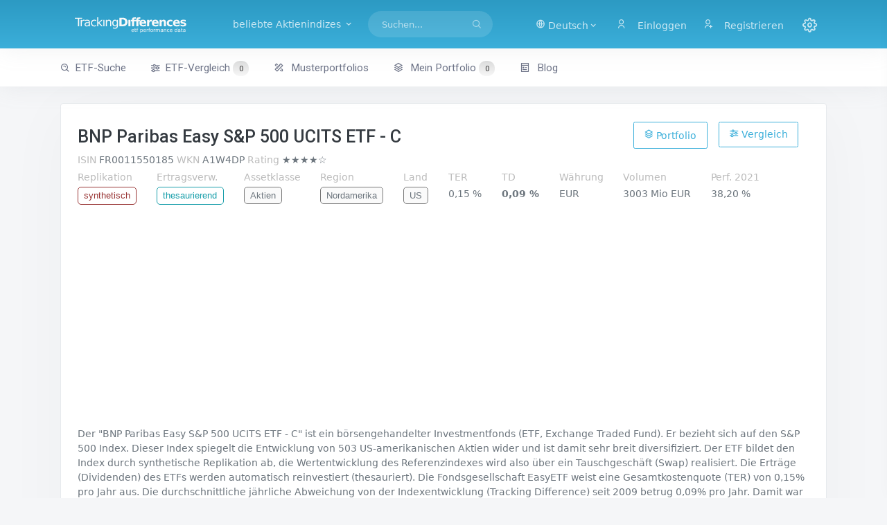

--- FILE ---
content_type: text/html; charset=utf-8
request_url: https://www.trackingdifferences.com/ETF/ISIN/FR0011550185
body_size: 11949
content:
<!DOCTYPE html><html><head><meta charset=utf-8><title>BNP Paribas Easy S&amp;P 500 UCITS ETF - C (FR0011550185) - ETF Tracking Differences and Performance</title><meta name=viewport content="width=device-width, initial-scale=1.0"><meta content="ETF Tracking Differences and Performance Data for long-term index investors" name=description><meta content="Dr. Eberhard Grummt" name=author><meta http-equiv=X-UA-Compatible content="IE=edge"><link rel=icon href=/images/favicon-192.png sizes=192x192><link rel=icon href=/images/favicon-32.png sizes=32x32><link rel="shortcut icon" href=/images/favicon.ico><link href=/assets/libs/datatables.net-bs4/css/dataTables.bootstrap4.min.css rel=stylesheet><link href=/assets/libs/datatables.net-responsive-bs4/css/responsive.bootstrap4.min.css rel=stylesheet><link href=/assets/libs/select2/css/select2.min.css rel=stylesheet><link rel=stylesheet href=/lib/bootstrap-slider/css/bootstrap-slider.min.css><link href=/assets/css/default/bootstrap.min.css rel=stylesheet id=bs-default-stylesheet><link href=/assets/css/default/app.min.css rel=stylesheet id=app-default-stylesheet><link href=/assets/css/icons.min.css rel=stylesheet><link href=/css/additional.css rel=stylesheet><script src=//ajax.aspnetcdn.com/ajax/jquery/jquery-2.2.0.min.js crossorigin=anonymous integrity=sha384-K+ctZQ+LL8q6tP7I94W+qzQsfRV2a+AfHIi9k8z8l9ggpc8X+Ytst4yBo/hH+8Fk></script><script>(window.jQuery||document.write("\u003Cscript src=\u0022/lib/jquery/dist/jquery.min.js\u0022 crossorigin=\u0022anonymous\u0022 integrity=\u0022sha384-K\u002BctZQ\u002BLL8q6tP7I94W\u002BqzQsfRV2a\u002BAfHIi9k8z8l9ggpc8X\u002BYtst4yBo/hH\u002B8Fk\u0022\u003E\u003C/script\u003E"));</script><script src=//code.highcharts.com/highcharts.js></script><script src=//code.highcharts.com/modules/sunburst.js></script><script src=//code.highcharts.com/highcharts-more.js></script><script src=/lib/bootstrap-slider/bootstrap-slider.min.js></script><script src=/assets/libs/select2/js/select2.min.js></script><script src="/js/site.js?v=dlRWMNl2u5UcS1GT3Ihynr71-BLdlz-xljulBQ5KVng"></script><script async src="//pagead2.googlesyndication.com/pagead/js/adsbygoogle.js?client=ca-pub-1364716736084146" crossorigin=anonymous></script><body data-layout-mode=horizontal data-layout='{"mode": "light", "width": "fluid", "menuPosition": "fixed", "topbar": {"color": "dark"}}'><div id=wrapper><div class=navbar-custom><div class=container-fluid><ul class="list-unstyled topnav-menu float-end mb-0"><li class="dropdown d-inline-block d-lg-none"><a class="nav-link dropdown-toggle arrow-none waves-effect waves-light" data-bs-toggle=dropdown href=# role=button aria-haspopup=false aria-expanded=false> <i class="fe-search noti-icon"></i> </a><div class="dropdown-menu dropdown-lg dropdown-menu-end p-0"><form class=p-3 action=/ETF-Suche><input type=hidden name=FormSubmitted value=true> <input name=SearchString class=form-control placeholder="Suchen ..." aria-label=Suchen></form></div><li class="dropdown d-none d-lg-inline-block topbar-dropdown"><a href=# class="nav-link dropdown-toggle arrow-none waves-effect waves-light" data-bs-toggle=dropdown role=button aria-haspopup=false aria-expanded=false> <i class=ri-global-line></i> <span>Deutsch<i class="mdi mdi-chevron-down"></i> </span> </a><div class="dropdown-menu dropdown-menu-end"><a href="/Index?handler=Culture&amp;Culture=de-DE&amp;ReturnUrl=~/ETF/ISIN/FR0011550185" class="dropdown-item notify-item"> <img src=/assets/images/flags/4x3/de.svg alt=de-DE class=me-1 height=15> de-DE </a> <a href="/Index?handler=Culture&amp;Culture=de-AT&amp;ReturnUrl=~/ETF/ISIN/FR0011550185" class="dropdown-item notify-item"> <img src=/assets/images/flags/4x3/at.svg alt=de-AT class=me-1 height=15> de-AT </a> <a href="/Index?handler=Culture&amp;Culture=de-CH&amp;ReturnUrl=~/ETF/ISIN/FR0011550185" class="dropdown-item notify-item"> <img src=/assets/images/flags/4x3/ch.svg alt=de-CH class=me-1 height=15> de-CH </a> <a href="/Index?handler=Culture&amp;Culture=en-US&amp;ReturnUrl=~/ETF/ISIN/FR0011550185" class="dropdown-item notify-item"> <img src=/assets/images/flags/4x3/us.svg alt=en-US class=me-1 height=15> en-US </a> <a href="/Index?handler=Culture&amp;Culture=en-GB&amp;ReturnUrl=~/ETF/ISIN/FR0011550185" class="dropdown-item notify-item"> <img src=/assets/images/flags/4x3/gb.svg alt=en-GB class=me-1 height=15> en-GB </a></div><li class="dropdown notification-list topbar-dropdown"><a class="nav-link dropdown-toggle nav-user me-0 waves-effect waves-light" href=/Identity/Account/Login> <i class="ri-user-line me-1"></i> <span class="pro-user-name ms-1">Einloggen</span> </a><li class="dropdown notification-list"><a class="nav-link dropdown-toggle nav-user me-0 waves-effect waves-light" href=/Identity/Account/Register> <i class="ri-user-add-line me-1"></i> <span class="pro-user-name ms-1">Registrieren</span> </a><li class="dropdown notification-list"><a href=javascript:void(0) class="nav-link right-bar-toggle waves-effect waves-light"> <i class="fe-settings noti-icon"></i> </a></ul><div class=logo-box><a href="/" class="logo logo-dark text-center"> <span class=logo-sm> <img src=/images/favicon-light.svg alt="" height=30> </span> <span class=logo-lg> <img src=/images/tdlogo-shape-bright.svg alt="" height=32> </span> </a> <a href="/" class="logo logo-light text-center"> <span class=logo-sm> <img src=/images/favicon-light.svg alt="" height=32> </span> <span class=logo-lg> <img src=/images/tdlogo-shape-bright.svg alt="" height=30> </span> </a></div><ul class="list-unstyled topnav-menu topnav-menu-left m-0"><li><button class="button-menu-mobile waves-effect waves-light"> <i class=fe-menu></i> </button><li><a class="navbar-toggle nav-link" data-bs-toggle=collapse data-bs-target=#topnav-menu-content><div class=lines><span></span> <span></span> <span></span></div></a><li class="dropdown dropdown-mega d-none d-xl-block"><a class="nav-link dropdown-toggle waves-effect waves-light me-1" data-bs-toggle=dropdown href=# role=button aria-haspopup=false aria-expanded=false> beliebte Aktienindizes <i class="mdi mdi-chevron-down"></i> </a><div class="dropdown-menu dropdown-megamenu"><div class=row><div class=col-md-4><h2><a href=/ETF/Region/Europe><i class="bx bx-world me-1"></i>Europa</a></h2><p><a href=/ETF/Index/MSCI%20Europe%20Index><i class="bx bx-chart me-1 ms-1"></i>MSCI Europe</a><p><a href=/ETF/Index/STOXX%20Europe%20600%20Index><i class="bx bx-chart me-1 ms-1"></i>STOXX Europe 600</a><p><a href=/ETF/Index/FTSE%20Developed%20Europe%20Index><i class="bx bx-chart me-1 ms-1"></i>FTSE Developed Europe</a><h2><a href=/ETF/Region/Asia-Pacific><i class="bx bx-world me-1"></i>Asien-Pazifik</a></h2><p><a href=/ETF/Index/MSCI%20Japan%20Index><i class="bx bx-chart me-1 ms-1"></i>MSCI Japan</a><p><a href=/ETF/Index/MSCI%20Pacific%20ex%20Japan%20Index><i class="bx bx-chart me-1 ms-1"></i>MSCI Pacific ex-Japan</a><p><a href=/ETF/Index/FTSE%20Japan%20Index><i class="bx bx-chart me-1 ms-1"></i>FTSE Japan</a></div><div class=col-md-4><h2><a href=/ETF/Region/North%20America><i class="bx bx-world me-1"></i>Nordamerika</a></h2><p><a href=/ETF/Index/S&amp;P%20500%20Index><i class="bx bx-chart me-1 ms-1"></i>S&P 500</a><p><a href=/ETF/Index/MSCI%20USA%20Index><i class="bx bx-chart me-1 ms-1"></i>MSCI USA</a><p><a href=/ETF/Index/MSCI%20North%20America%20Index><i class="bx bx-chart me-1 ms-1"></i>MSCI North America</a><h2><a href=/ETF/Region/World><i class="bx bx-world me-1"></i>Welt</a></h2><p><a href=/ETF/Index/MSCI%20World%20Index><i class="bx bx-chart me-1 ms-1"></i>MSCI World</a><p><a href=/ETF/Index/MSCI%20All%20Country%20World%20Index><i class="bx bx-chart me-1 ms-1"></i>MSCI ACWI</a><p><a href=/ETF/Index/FTSE%20Developed%20Index><i class="bx bx-chart me-1 ms-1"></i>FTSE Developed World</a><p><a href=/ETF/Index/FTSE%20All%20World%20Index><i class="bx bx-chart me-1 ms-1"></i>FTSE All World</a></div><div class=col-md-4><h2><a href=/ETF/Region/Emerging%20Markets><i class="bx bx-world me-1"></i>Emerging Markets</a></h2><p><a href=/ETF/Index/MSCI%20Emerging%20Markets%20Index><i class="bx bx-chart me-1 ms-1"></i>MSCI Emerging Markets</a><p><a href=/ETF/Index/FTSE%20Emerging%20Index><i class="bx bx-chart me-1 ms-1"></i>FTSE Emerging Markets</a><h2>Strategien &amp; Sektoren</h2><p><a href=/ETF/Strategy/Small%20Cap><i class="bx bx-list-check me-1 ms-1"></i>Small Cap-Aktien</a><p><a href=/ETF/Strategy/Value><i class="bx bx-list-check me-1 ms-1"></i>Value-Aktien</a><p><a href=/ETF/Strategy/Dividend><i class="bx bxs-pie-chart-alt me-1 ms-1"></i>Dividenden-Aktien</a><p><a href=/ETF/Sector/Real%20Estate><i class="bx bxs-pie-chart-alt me-1 ms-1"></i>Immobilien-Aktien</a><p><a href=/ETF/Sector/Precious%20Metals><i class="bx bxs-pie-chart-alt me-1 ms-1"></i>Edelmetall-Aktien</a></div></div></div><li class="d-none d-lg-block"><form class=app-search action=/ETF-Suche><input type=hidden name=FormSubmitted value=true><div class="app-search-box dropdown"><div class=input-group><input type=search class=form-control autocomplete=off name=SearchString placeholder=Suchen... id=top-search> <button class=btn> <i class=fe-search></i> </button></div><script>let input=document.getElementById('top-search');let timeout=null;input.addEventListener('keyup',function(e){clearTimeout(timeout);timeout=setTimeout(function(){$('#search-dropdown').load('/Searchbox?searchString='+encodeURIComponent($('#top-search').val()));$('#search-dropdown').addClass('d-block');},200);});</script><div class=dropdown-menu id=search-dropdown><div class="dropdown-header noti-title">Beginnen Sie zu tippen, um Ergebnisse anzuzeigen</div></div></div></form></ul><div class=clearfix></div></div></div><div class=topnav><div class=container-fluid><nav class="navbar navbar-light navbar-expand-lg topnav-menu"><div class="collapse navbar-collapse" id=topnav-menu-content><ul class=navbar-nav><li class="nav-item dropdown"><a class="nav-link arrow-none" href=/ETF-Suche id=topnav-dashboard role=button> <i class="bx bx-search-alt me-1"></i>ETF-Suche </a><li class="nav-item dropdown"><a class="nav-link arrow-none" href=/ETF-Vergleich role=button> <i class="bx bx-slider-alt me-1"></i>ETF-Vergleich <span id=numCompEtfs class=numEtfs>0</span> </a><li class="nav-item dropdown"><a class="nav-link arrow-none" href=/Musterportfolios role=button> <i class="ri-pencil-ruler-2-line me-1"></i> Musterportfolios </a><li class=nav-item><a class="nav-link arrow-none" href=/Portfolio id=topnav-components role=button> <i class="ri-stack-line me-1"></i> Mein Portfolio <span id=numEtfs class=numEtfs>0</span> </a><li class="nav-item dropdown"><a class="nav-link arrow-none" href=//blog.trackingdifferences.com id=topnav-pages role=button> <i class="ri-pages-line me-1"></i> Blog </a></ul></div></nav></div></div><div class=content-page><div class=content><div class=container-fluid><div class="row mt-3"><div class=col-md-12><div class=card><div class=card-body><div class=row><div class=col-md-12><div style=justify-content:space-between;display:flex><h1 class=page-title>BNP Paribas Easy S&amp;P 500 UCITS ETF - C</h1><div class=page-title-right><a id=addremisin2 style=float:right;margin-top:2px;margin-right:1.1em class="btn btn-outline-primary" onclick="toggleWatchlistItem2('FR0011550185')"><i class='bx bx-slider-alt'></i> Vergleich</a> <a id=addremisin style=float:right;margin-top:2px;margin-right:1.1em class="btn btn-outline-primary" onclick="toggleWatchlistItem('FR0011550185')"><i class=ri-stack-line></i> Portfolio</a></div></div><p style=padding-top:0 class=mb-0><span class=desctitle> <abbr title="International Securities Identification Number">ISIN</abbr> </span> <span class=prop>FR0011550185</span> <span class=desctitle><abbr title=Wertpapierkennnummer>WKN</abbr></span> <span class=prop>A1W4DP</span> <span class=desctitle>Rating</span> <span data-bs-placement=bottom data-bs-toggle=tooltip data-bs-html=true title="&lt;p>&lt;strong>Rating by TrackingDifferences:&lt;/strong>&lt;/p>&lt;ul>&lt;li style='margin-bottom:0.3em;'>★ TD ist kleiner oder gleich TER
&lt;/li>&lt;li style='margin-bottom:0.3em;'>★ TD ist kleiner als 0,1%
&lt;/li>&lt;li style='margin-bottom:0.3em;'>★ Fondsvolumen ist größer als 250 Mio EUR
&lt;/li>&lt;li style='margin-bottom:0.3em;'>★ Fonds existiert seit mindestens 3 Jahren
&lt;/li>&lt;li style='margin-bottom:0.3em;'>☆ TDV ist NICHT kleiner als 0,25
&lt;/li>&lt;/ul>">&#x2605;&#x2605;&#x2605;&#x2605;&#x2606;</span></p><script type=application/ld+json>[{"@context":"http://schema.org","@type":"WebPage","name":"BNP Paribas Easy S&amp;P 500 UCITS ETF - C","mainContentOfPage":{"@type":"WebPageElement"}},{"@type":"FinancialProduct","@context":"http://schema.org","identifier":"FR0011550185","name":"BNP Paribas Easy S&amp;P 500 UCITS ETF - C","url":"https://www.trackigdifferences.com/ETF/ISIN/FR0011550185","review":{"@type":"Review","datePublished":"31.05.2025 00:00:00","author":"TrackingDifferences.com","name":"BNP Paribas Easy S&amp;P 500 UCITS ETF - C","itemReviewed":{"@type":"Product","name":"BNP Paribas Easy S&amp;P 500 UCITS ETF - C","identifier":"FR0011550185","review":{"@type":"Review","author":"TrackingDifferences.com","name":"BNP Paribas Easy S&amp;P 500 UCITS ETF - C","reviewRating":{"@type":"Rating","ratingValue":4,"worstRating":0,"bestRating":5}},"brand":{"@type":"Organization","name":"EasyETF"},"description":"Der &quot;BNP Paribas Easy S&amp;P 500 UCITS ETF - C&quot; ist ein b&#xF6;rsengehandelter Investmentfonds (ETF, Exchange Traded Fund). Er bezieht sich auf den S&amp;P 500 Index. Dieser Index spiegelt die Entwicklung von 503 US-amerikanischen Aktien wider und ist damit sehr breit diversifiziert. Der ETF bildet den Index durch synthetische Replikation ab, die Wertentwicklung des Referenzindexes wird also &#xFC;ber ein Tauschgesch&#xE4;ft (Swap) realisiert. Die Ertr&#xE4;ge (Dividenden) des ETFs werden automatisch reinvestiert (thesauriert). Die Fondsgesellschaft EasyETF weist eine Gesamtkostenquote (TER) von 0,15% pro Jahr aus. Die durchschnittliche j&#xE4;hrliche Abweichung von der Indexentwicklung (Tracking Difference) seit 2009 betrug 0,09% pro Jahr. Damit war der ETF f&#xFC;r den Anleger g&#xFC;nstiger als es die TER suggeriert.  Allerdings waren die j&#xE4;hrlichen Tracking Differences starken Schwankungen unterworfen, weshalb ihr Durchschnitt nur eingeschr&#xE4;nkt aussagekr&#xE4;ftig ist. "}},"brand":{"@type":"Organization","name":"EasyETF"},"description":"Der &quot;BNP Paribas Easy S&amp;P 500 UCITS ETF - C&quot; ist ein b&#xF6;rsengehandelter Investmentfonds (ETF, Exchange Traded Fund). Er bezieht sich auf den S&amp;P 500 Index. Dieser Index spiegelt die Entwicklung von 503 US-amerikanischen Aktien wider und ist damit sehr breit diversifiziert. Der ETF bildet den Index durch synthetische Replikation ab, die Wertentwicklung des Referenzindexes wird also &#xFC;ber ein Tauschgesch&#xE4;ft (Swap) realisiert. Die Ertr&#xE4;ge (Dividenden) des ETFs werden automatisch reinvestiert (thesauriert). Die Fondsgesellschaft EasyETF weist eine Gesamtkostenquote (TER) von 0,15% pro Jahr aus. Die durchschnittliche j&#xE4;hrliche Abweichung von der Indexentwicklung (Tracking Difference) seit 2009 betrug 0,09% pro Jahr. Damit war der ETF f&#xFC;r den Anleger g&#xFC;nstiger als es die TER suggeriert.  Allerdings waren die j&#xE4;hrlichen Tracking Differences starken Schwankungen unterworfen, weshalb ihr Durchschnitt nur eingeschr&#xE4;nkt aussagekr&#xE4;ftig ist. "}]</script><div class=descfloat><p class=desc><span class="desctitle desctitle-high">Replikation</span><br> <span class="catvalue synth">synthetisch</span></div><div class=descfloat><p class=desc><span class="desctitle desctitle-high">Ertragsverw.</span><br> <span class="catvalue thes">thesaurierend</span></div><div class=descfloat><p class=desc><span class="desctitle desctitle-high">Assetklasse</span><br><span class="catvalue-default catvalue"> Aktien </span></div><div class=descfloat><p class=desc><span class="desctitle desctitle-high">Region</span><br><span class="catvalue-default catvalue"> Nordamerika </span></div><div class=descfloat><p class=desc><span class="desctitle desctitle-high">Land</span><br><span class="catvalue-default catvalue"> <abbr title="Vereinigte Staaten von Amerika (USA)"> US </abbr> </span></div><div class=descfloat><p class=desc><span class="desctitle desctitle-high"><abbr title="Total Expense Ratio">TER</abbr></span><br><span>0,15 %</span></div><div class=descfloat><p class=desc><span class="desctitle desctitle-high"> <abbr title="Tracking Difference seit 2009">TD</abbr> </span><br><span style=font-weight:bold>0,09 %</span></div><div class=descfloat><p class=desc><span class="desctitle desctitle-high">Währung</span><br><span>EUR</span></div><div class=descfloat><p class=desc><span class="desctitle desctitle-high">Volumen</span><br><span>3003 Mio EUR</span></div><div class=descfloat><p class=desc><span class="desctitle desctitle-high"><abbr title="Fondsperformance in EUR 2021">Perf. 2021</abbr></span><br><span>38,20 %</span></div></div></div><div class=row><div class=col-lg-12><p class=mt-2>Der &quot;BNP Paribas Easy S&amp;P 500 UCITS ETF - C&quot; ist ein b&#xF6;rsengehandelter Investmentfonds (ETF, Exchange Traded Fund). Er bezieht sich auf den S&amp;P 500 Index. Dieser Index spiegelt die Entwicklung von 503 US-amerikanischen Aktien wider und ist damit sehr breit diversifiziert. Der ETF bildet den Index durch synthetische Replikation ab, die Wertentwicklung des Referenzindexes wird also &#xFC;ber ein Tauschgesch&#xE4;ft (Swap) realisiert. Die Ertr&#xE4;ge (Dividenden) des ETFs werden automatisch reinvestiert (thesauriert). Die Fondsgesellschaft EasyETF weist eine Gesamtkostenquote (TER) von 0,15% pro Jahr aus. Die durchschnittliche j&#xE4;hrliche Abweichung von der Indexentwicklung (Tracking Difference) seit 2009 betrug 0,09% pro Jahr. Damit war der ETF f&#xFC;r den Anleger g&#xFC;nstiger als es die TER suggeriert. Allerdings waren die j&#xE4;hrlichen Tracking Differences starken Schwankungen unterworfen, weshalb ihr Durchschnitt nur eingeschr&#xE4;nkt aussagekr&#xE4;ftig ist.</div><div class=col-md-4><h2>Tracking Differences</h2><div id=chartContainer2 style=height:305px><p></div></div><div class=col-md-4><h2>Performance</h2><div id=chartContainer style=height:305px></div></div><div class=col-md-4><h2>Fondsgröße</h2><div id=chartContainer3 style=height:305px></div></div></div><div class=row><div class=col><div class=mt-3><a class=etfnav href=/ETF/Index/S%26P%20500%20Index><i class="bx bx-chart me-1"></i>alle ETFs auf den S&amp;P 500 Index</a> <a class=etfnav href=/die-besten-ETFs/Index/S%26P%20500%20Index><i class="bx bx-trophy me-1"></i>die besten ETFs auf den S&amp;P 500 Index</a> <a class=etfnav href=/ETF/Region/North%20America><i class="bx bx-world me-1"></i>mehr ETFs auf die Region Nordamerika</a> <a class=etfnav href=/ETF/Country/United%20States%20of%20America><i class="bx bx-flag me-1"></i>mehr ETFs auf Vereinigte Staaten von Amerika (USA)</a> <a class=etfnav href=/ETF/FundCompany/EasyETF><i class="bx bxs-bank me-1"></i>mehr ETFs von EasyETF</a></div></div></div></div></div></div></div><div class=row><div class=col-md-12><div class=card><div class=card-body><h1>ETFs auf den S&P 500 Index</h1><p><div class=mb-1><a href=javascript:void(0) onclick="$('#filtercriteria').slideToggle(250);$('#filtertoggle').toggleClass('mdi-chevron-down mdi-chevron-up')">Filterkriterien <i id=filtertoggle class="mdi mdi-chevron-down"></i></a><div class="dropdown d-inline"></div></div><div id=filtercriteria style="display:none;padding:1em 1em 0 1em" class=unfiltered><form><div class=row><div class="form-group col-md-3"><div class=form-check><input value=all checked class=form-check-input type=radio id=radio1 name=ReplicationFilter> <label class=form-check-label for=radio1>alle Replikationsarten</label></div><div class=form-check><input value=physical class=form-check-input type=radio id=radio2 name=ReplicationFilter> <label class=form-check-label for=radio2>physische Replikation</label></div><div class=form-check><input value=synthetic class=form-check-input type=radio id=radio3 name=ReplicationFilter> <label class=form-check-label for=radio3>synthetische Replikation</label></div></div><div class="form-group col-md-3"><div class=form-check><input value=all checked class=form-check-input type=radio id=radio4 name=EarningsFilter> <label class=form-check-label for=radio4>alle Ertragsverwendungen</label></div><div class=form-check><input value=distributing class=form-check-input type=radio id=radio5 name=EarningsFilter> <label class=form-check-label for=radio5>ausschüttend</label></div><div class=form-check><input value=accumulating class=form-check-input type=radio id=radio6 name=EarningsFilter> <label class=form-check-label for=radio6>thesaurierend</label></div></div><div class="form-group col-md-3"><label class=form-label for=FundCompanyFilter>Fondsgesellschaft</label> <select id=fundcompany class=form-select data-toggle=select2 name=FundCompanyFilter><option value=all>alle Fondsgesellschaften<option value=Amundi>Amundi<option value="Ark ETF">Ark ETF<option value=AXA>AXA<option value=Axxion>Axxion<option value="Credit Suisse">Credit Suisse<option value="Deka ETF">Deka ETF<option value=EasyETF>EasyETF<option value=Expat>Expat<option value="Fidelity ETF">Fidelity ETF<option value="First Trust">First Trust<option value=FlexShares>FlexShares<option value="Franklin Templeton">Franklin Templeton<option value="Global X">Global X<option value="Goldman Sachs ETF">Goldman Sachs ETF<option value=HANetf>HANetf<option value="HSBC ETF">HSBC ETF<option value="ICBC Credit Suisse">ICBC Credit Suisse<option value=Invesco>Invesco<option value=iShares>iShares<option value="J.P. Morgan ETF">J.P. Morgan ETF<option value="Janus Henderson">Janus Henderson<option value=KraneShares>KraneShares<option value="L&amp;G ETF">L&amp;G ETF<option value=Lyxor>Lyxor<option value="Market Access">Market Access<option value=Melanion>Melanion<option value=Ossiam>Ossiam<option value=PIMCO>PIMCO<option value="Rize ETF">Rize ETF<option value=Roundhill>Roundhill<option value=SPDR>SPDR<option value=Tabula>Tabula<option value="Tabula ETF">Tabula ETF<option value="UBS ETF">UBS ETF<option value="Unicredit ETF">Unicredit ETF<option value="VanEck ">VanEck <option value="VanEck Vectors">VanEck Vectors<option value=Vanguard>Vanguard<option value=WisdomTree>WisdomTree<option value=Xtrackers>Xtrackers</select></div></div><div class=row><div class=form-group><button id=bf class="btn btn-primary waves-effect waves-light"> <i class=ri-filter-line></i>Filtern </button></div></div></form></div><div class=row><div class=col-lg-12><div class=descfloat><p class=desc><span class="desctitle desctitle-high">Indexmitglieder</span><br><span class=desc>503</span></div></div></div><ul class="nav nav-tabs nav-bordered"><li class=nav-item><a class="nav-link active" data-bs-toggle=tab href=#menu1>Tracking Differences</a><li class=nav-item><a class=nav-link data-bs-toggle=tab href=#menu2>Performance</a></ul><div class=tab-content style=padding-top:0><div id=menu1 class="tab-pane active show"><div class=row><div class=col-lg-12><table class="table dt-responsive nowrap w-100" id=etfs><thead><tr><th>Name<th><th data-priority=20000>ISIN<th data-priority=19999 class=num><abbr title="Fondsgröße in Mio. EUR">Größe</abbr><th data-priority=19999 class=num><abbr title="Total Expense Ratio">TER</abbr><th data-priority=19999 class=num><abbr title="Tracking Difference Variance">TDV</abbr><th class=num><abbr title="Durchschnittliche Tracking Difference im gewählten Zeitraum">TD</abbr><th class=num>24<th class=num>23<th class=num>22<th class=num>21<th class=num>20<th class=num>19<th class=num>18<th class=num>17<th class=num>16<th class=num>15<tbody><tr><td><abbr title="synthetische Replikation" class="synth propmarker">S</abbr> <abbr title=thesaurierend class="thes propmarker">T</abbr> <a href=/ETF/ISIN/FR0011550177>BNP Paribas Easy S&amp;P 500</a><td nowrap><a class=starlink id=cFR0011550177 onclick="portClick2('cFR0011550177','FR0011550177')"> <abbr title=Portfolio><i class=ri-stack-line></i></abbr> </a> <a class=starlink id=pFR0011550177 onclick="compClick('pFR0011550177','FR0011550177')"><abbr title=Vergleich><i class="bx bx-slider-alt"></i></abbr></a><td class=num>FR0011550177<td class=num>3362<td class=num>0,15<td class=num>0,04<td class="val-3 num tdavg">-0,54<td class="val-6250 num"><td class="val-6250 num"><td class="val-6250 num"><td class="val-1 num">-0,2<td class="val-4 num">-0,6<td class="val-5 num">-0,8<td class="val-3 num">-0,5<td class="val-4 num">-0,7<td class="val-4 num">-0,7<td class="val-2 num">-0,3<tr><td class=seletf><abbr title="synthetische Replikation" class="synth propmarker">S</abbr> <abbr title=thesaurierend class="thes propmarker">T</abbr> <a href=/ETF/ISIN/FR0011550185>BNP Paribas Easy S&amp;P 500 - C</a><td nowrap><a class=starlink id=cFR0011550185 onclick="portClick2('cFR0011550185','FR0011550185')"> <abbr title=Portfolio><i class=ri-stack-line></i></abbr> </a> <a class=starlink id=pFR0011550185 onclick="compClick('pFR0011550185','FR0011550185')"><abbr title=Vergleich><i class="bx bx-slider-alt"></i></abbr></a><td class=num>FR0011550185<td class=num>3003<td class=num>0,15<td class=num>0,03<td class="val-4 num tdavg">-0,57<td class="val-6250 num"><td class="val-6250 num"><td class="val-6250 num"><td class="val-2 num">-0,3<td class="val-4 num">-0,7<td class="val-4 num">-0,7<td class="val-4 num">-0,6<td class="val-4 num">-0,6<td class="val-5 num">-0,8<td class="val-2 num">-0,3<tr><td><abbr title="synthetische Replikation" class="synth propmarker">S</abbr> <abbr title=ausschüttend class="auss propmarker">A</abbr> <a href=/ETF/ISIN/FR0011550680>BNP Paribas Easy S&amp;P 500</a><td nowrap><a class=starlink id=cFR0011550680 onclick="portClick2('cFR0011550680','FR0011550680')"> <abbr title=Portfolio><i class=ri-stack-line></i></abbr> </a> <a class=starlink id=pFR0011550680 onclick="compClick('pFR0011550680','FR0011550680')"><abbr title=Vergleich><i class="bx bx-slider-alt"></i></abbr></a><td class=num>FR0011550680<td class=num>241<td class=num>0,15<td class=num>0,04<td class="val-3 num tdavg">-0,54<td class="val-6250 num"><td class="val-6250 num"><td class="val-6250 num"><td class="val-1 num">-0,2<td class="val-4 num">-0,6<td class="val-5 num">-0,8<td class="val-3 num">-0,5<td class="val-4 num">-0,7<td class="val-4 num">-0,7<td class="val-2 num">-0,3<tr><td><abbr title="synthetische Replikation" class="synth propmarker">S</abbr> <abbr title=thesaurierend class="thes propmarker">T</abbr> <a href=/ETF/ISIN/FR0013041530>BNP Paribas Easy S&amp;P 500 EUR Hedged - C</a><td nowrap><a class=starlink id=cFR0013041530 onclick="portClick2('cFR0013041530','FR0013041530')"> <abbr title=Portfolio><i class=ri-stack-line></i></abbr> </a> <a class=starlink id=pFR0013041530 onclick="compClick('pFR0013041530','FR0013041530')"><abbr title=Vergleich><i class="bx bx-slider-alt"></i></abbr></a><td class=num>FR0013041530<td class=num>1358<td class=num>0,15<td class=num>0,02<td class="val-3 num tdavg">-0,45<td class="val-6250 num"><td class="val-6250 num"><td class="val-6250 num"><td class="val-1 num">-0,2<td class="val-4 num">-0,6<td class="val-3 num">-0,5<td class="val-2 num">-0,4<td class="val-3 num">-0,5<td class="val-3 num">-0,5<td class="val-6250 num"><tr><td><abbr title="physische Replikation" class="phys propmarker">P</abbr> <abbr title=ausschüttend class="auss propmarker">A</abbr> <a href=/ETF/ISIN/IE0031442068>iShares Core S&amp;P 500 USD (Dist)</a><td nowrap><a class=starlink id=cIE0031442068 onclick="portClick2('cIE0031442068','IE0031442068')"> <abbr title=Portfolio><i class=ri-stack-line></i></abbr> </a> <a class=starlink id=pIE0031442068 onclick="compClick('pIE0031442068','IE0031442068')"><abbr title=Vergleich><i class="bx bx-slider-alt"></i></abbr></a><td class=num>IE0031442068<td class=num>17389<td class=num>0,07<td class=num>0,01<td class="val-1 num tdavg">-0,15<td class="val-1 num">-0,2<td class="val-1 num">-0,2<td class="val-1 num">-0,1<td class="val-1 num">-0,2<td class="val-1 num">-0,2<td class="val-2 num">-0,3<td class="val-1 num">-0,2<td class="val-1 num">-0,2<td class="val0 num">0,0<td class="val0 num">0,1<tr><td><abbr title="physische Replikation" class="phys propmarker">P</abbr> <abbr title=ausschüttend class="auss propmarker">A</abbr> <a href=/ETF/ISIN/IE00B3XXRP09>Vanguard S&amp;P 500</a><td nowrap><a class=starlink id=cIE00B3XXRP09 onclick="portClick2('cIE00B3XXRP09','IE00B3XXRP09')"> <abbr title=Portfolio><i class=ri-stack-line></i></abbr> </a> <a class=starlink id=pIE00B3XXRP09 onclick="compClick('pIE00B3XXRP09','IE00B3XXRP09')"><abbr title=Vergleich><i class="bx bx-slider-alt"></i></abbr></a><td class=num>IE00B3XXRP09<td class=num>42628<td class=num>0,07<td class=num>0,00<td class="val-1 num tdavg">-0,23<td class="val-1 num">-0,2<td class="val-1 num">-0,2<td class="val-1 num">-0,2<td class="val-1 num">-0,2<td class="val-1 num">-0,2<td class="val-2 num">-0,3<td class="val-1 num">-0,1<td class="val-2 num">-0,3<td class="val-2 num">-0,3<td class="val-2 num">-0,3<tr><td><abbr title="synthetische Replikation" class="synth propmarker">S</abbr> <abbr title=thesaurierend class="thes propmarker">T</abbr> <a href=/ETF/ISIN/IE00B3YCGJ38>Invesco S&amp;P 500 Acc</a><td nowrap><a class=starlink id=cIE00B3YCGJ38 onclick="portClick2('cIE00B3YCGJ38','IE00B3YCGJ38')"> <abbr title=Portfolio><i class=ri-stack-line></i></abbr> </a> <a class=starlink id=pIE00B3YCGJ38 onclick="compClick('pIE00B3YCGJ38','IE00B3YCGJ38')"><abbr title=Vergleich><i class="bx bx-slider-alt"></i></abbr></a><td class=num>IE00B3YCGJ38<td class=num>31347<td class=num>0,05<td class=num>0,02<td class="val-3 num tdavg">-0,41<td class="val-2 num">-0,4<td class="val-3 num">-0,5<td class="val-2 num">-0,3<td class="val-2 num">-0,4<td class="val-4 num">-0,6<td class="val-4 num">-0,7<td class="val-2 num">-0,4<td class="val-2 num">-0,3<td class="val-2 num">-0,3<td class="val-1 num">-0,2<tr><td><abbr title="physische Replikation" class="phys propmarker">P</abbr> <abbr title=thesaurierend class="thes propmarker">T</abbr> <a href=/ETF/ISIN/IE00B5BMR087>iShares Core S&amp;P 500 USD (Acc)</a><td nowrap><a class=starlink id=cIE00B5BMR087 onclick="portClick2('cIE00B5BMR087','IE00B5BMR087')"> <abbr title=Portfolio><i class=ri-stack-line></i></abbr> </a> <a class=starlink id=pIE00B5BMR087 onclick="compClick('pIE00B5BMR087','IE00B5BMR087')"><abbr title=Vergleich><i class="bx bx-slider-alt"></i></abbr></a><td class=num>IE00B5BMR087<td class=num>114467<td class=num>0,07<td class=num>0,00<td class="val-1 num tdavg">-0,23<td class="val-1 num">-0,2<td class="val-1 num">-0,2<td class="val-1 num">-0,2<td class="val-1 num">-0,2<td class="val-1 num">-0,2<td class="val-2 num">-0,3<td class="val-1 num">-0,2<td class="val-2 num">-0,3<td class="val-2 num">-0,3<td class="val-1 num">-0,2<tr><td><abbr title="physische Replikation" class="phys propmarker">P</abbr> <abbr title=ausschüttend class="auss propmarker">A</abbr> <a href=/ETF/ISIN/IE00B5KQNG97>HSBC S&amp;P 500</a><td nowrap><a class=starlink id=cIE00B5KQNG97 onclick="portClick2('cIE00B5KQNG97','IE00B5KQNG97')"> <abbr title=Portfolio><i class=ri-stack-line></i></abbr> </a> <a class=starlink id=pIE00B5KQNG97 onclick="compClick('pIE00B5KQNG97','IE00B5KQNG97')"><abbr title=Vergleich><i class="bx bx-slider-alt"></i></abbr></a><td class=num>IE00B5KQNG97<td class=num>7051<td class=num>0,09<td class=num>0,02<td class="val-2 num tdavg">-0,25<td class="val-1 num">-0,2<td class="val-2 num">-0,4<td class="val0 num">0,0<td class="val-1 num">-0,2<td class="val-3 num">-0,5<td class="val-1 num">-0,2<td class="val-2 num">-0,3<td class="val-2 num">-0,3<td class="val-1 num">-0,2<td class="val-1 num">-0,2<tr><td><abbr title="physische Replikation" class="phys propmarker">P</abbr> <abbr title=ausschüttend class="auss propmarker">A</abbr> <a href=/ETF/ISIN/IE00B6YX5C33>SPDR S&amp;P 500</a><td nowrap><a class=starlink id=cIE00B6YX5C33 onclick="portClick2('cIE00B6YX5C33','IE00B6YX5C33')"> <abbr title=Portfolio><i class=ri-stack-line></i></abbr> </a> <a class=starlink id=pIE00B6YX5C33 onclick="compClick('pIE00B6YX5C33','IE00B6YX5C33')"><abbr title=Vergleich><i class="bx bx-slider-alt"></i></abbr></a><td class=num>IE00B6YX5C33<td class=num>15157<td class=num>0,03<td class=num>0,00<td class="val-1 num tdavg">-0,20<td class="val-1 num">-0,2<td class="val-1 num">-0,2<td class="val-1 num">-0,1<td class="val-1 num">-0,1<td class="val-1 num">-0,2<td class="val-1 num">-0,2<td class="val-1 num">-0,2<td class="val-2 num">-0,3<td class="val-2 num">-0,3<td class="val-1 num">-0,2<tr><td><abbr title="physische Replikation" class="phys propmarker">P</abbr> <abbr title=ausschüttend class="auss propmarker">A</abbr> <a href=/ETF/ISIN/IE00B7K93397>UBS Core S&amp;P 500 USD dis</a><td nowrap><a class=starlink id=cIE00B7K93397 onclick="portClick2('cIE00B7K93397','IE00B7K93397')"> <abbr title=Portfolio><i class=ri-stack-line></i></abbr> </a> <a class=starlink id=pIE00B7K93397 onclick="compClick('pIE00B7K93397','IE00B7K93397')"><abbr title=Vergleich><i class="bx bx-slider-alt"></i></abbr></a><td class=num>IE00B7K93397<td class=num>1050<td class=num>0,09<td class=num>0,00<td class="val-1 num tdavg">-0,16<td class="val-1 num">-0,2<td class="val-1 num">-0,1<td class="val-1 num">-0,1<td class="val-1 num">-0,1<td class="val-1 num">-0,1<td class="val-1 num">-0,2<td class="val-1 num">-0,1<td class="val-2 num">-0,3<td class="val-1 num">-0,2<td class="val-1 num">-0,2<tr><td><abbr title="physische Replikation" class="phys propmarker">P</abbr> <abbr title=thesaurierend class="thes propmarker">T</abbr> <a href=/ETF/ISIN/IE00BFMXXD54>Vanguard S&amp;P 500 (USD) Accumulating</a><td nowrap><a class=starlink id=cIE00BFMXXD54 onclick="portClick2('cIE00BFMXXD54','IE00BFMXXD54')"> <abbr title=Portfolio><i class=ri-stack-line></i></abbr> </a> <a class=starlink id=pIE00BFMXXD54 onclick="compClick('pIE00BFMXXD54','IE00BFMXXD54')"><abbr title=Vergleich><i class="bx bx-slider-alt"></i></abbr></a><td class=num>IE00BFMXXD54<td class=num>25454<td class=num>0,07<td class=num>0,00<td class="val-1 num tdavg">-0,20<td class="val-1 num">-0,2<td class="val-1 num">-0,2<td class="val-1 num">-0,2<td class="val-1 num">-0,2<td class="val-1 num">-0,2<td class="val-6250 num"><td class="val-6250 num"><td class="val-6250 num"><td class="val-6250 num"><td class="val-6250 num"><tr><td><abbr title="physische Replikation" class="phys propmarker">P</abbr> <abbr title=thesaurierend class="thes propmarker">T</abbr> <a href=/ETF/ISIN/IE00BM67HW99>Xtrackers S&amp;P 500 1C EUR Hedged</a><td nowrap><a class=starlink id=cIE00BM67HW99 onclick="portClick2('cIE00BM67HW99','IE00BM67HW99')"> <abbr title=Portfolio><i class=ri-stack-line></i></abbr> </a> <a class=starlink id=pIE00BM67HW99 onclick="compClick('pIE00BM67HW99','IE00BM67HW99')"><abbr title=Vergleich><i class="bx bx-slider-alt"></i></abbr></a><td class=num>IE00BM67HW99<td class=num>576<td class=num>0,20<td class="num badtdv">1,66<td class="val3 num tdavg">1,97<td class="val3 num">2,1<td class="val4 num">3,2<td class="val3 num">2,6<td class="val2 num">1,2<td class="val3 num">2,0<td class="val5 num">3,8<td class="val4 num">2,9<td class="val-1 num">-0,1<td class="val0 num">0,0<td class="val-6250 num"><tr><td><abbr title="synthetische Replikation" class="synth propmarker">S</abbr> <abbr title=ausschüttend class="auss propmarker">A</abbr> <a href=/ETF/ISIN/IE00BYML9W36>Invesco S&amp;P 500 Dist</a><td nowrap><a class=starlink id=cIE00BYML9W36 onclick="portClick2('cIE00BYML9W36','IE00BYML9W36')"> <abbr title=Portfolio><i class=ri-stack-line></i></abbr> </a> <a class=starlink id=pIE00BYML9W36 onclick="compClick('pIE00BYML9W36','IE00BYML9W36')"><abbr title=Vergleich><i class="bx bx-slider-alt"></i></abbr></a><td class=num>IE00BYML9W36<td class=num>7761<td class=num>0,05<td class=num>0,02<td class="val-3 num tdavg">-0,44<td class="val-2 num">-0,4<td class="val-3 num">-0,5<td class="val-2 num">-0,3<td class="val-3 num">-0,5<td class="val-4 num">-0,6<td class="val-4 num">-0,7<td class="val-2 num">-0,4<td class="val-2 num">-0,3<td class="val-2 num">-0,3<td class="val-6250 num"><tr><td><abbr title="synthetische Replikation" class="synth propmarker">S</abbr> <abbr title=thesaurierend class="thes propmarker">T</abbr> <a href=/ETF/ISIN/LU0490618542>Xtrackers S&amp;P 500 Swap 1C</a><td nowrap><a class=starlink id=cLU0490618542 onclick="portClick2('cLU0490618542','LU0490618542')"> <abbr title=Portfolio><i class=ri-stack-line></i></abbr> </a> <a class=starlink id=pLU0490618542 onclick="compClick('pLU0490618542','LU0490618542')"><abbr title=Vergleich><i class="bx bx-slider-alt"></i></abbr></a><td class=num>LU0490618542<td class=num>4009<td class=num>0,15<td class=num>0,02<td class="val-3 num tdavg">-0,48<td class="val-2 num">-0,3<td class="val-2 num">-0,4<td class="val-2 num">-0,3<td class="val-2 num">-0,4<td class="val-4 num">-0,6<td class="val-4 num">-0,7<td class="val-3 num">-0,5<td class="val-4 num">-0,7<td class="val-4 num">-0,6<td class="val-2 num">-0,3<tr><td><abbr title="synthetische Replikation" class="synth propmarker">S</abbr> <abbr title=ausschüttend class="auss propmarker">A</abbr> <a href=/ETF/ISIN/LU0496786574>Amundi S&amp;P 500 II EUR Dist</a><td nowrap><a class=starlink id=cLU0496786574 onclick="portClick2('cLU0496786574','LU0496786574')"> <abbr title=Portfolio><i class=ri-stack-line></i></abbr> </a> <a class=starlink id=pLU0496786574 onclick="compClick('pLU0496786574','LU0496786574')"><abbr title=Vergleich><i class="bx bx-slider-alt"></i></abbr></a><td class=num>LU0496786574<td class=num>2787<td class=num>0,05<td class=num>0,01<td class="val-3 num tdavg">-0,47<td class="val-2 num">-0,4<td class="val-3 num">-0,5<td class="val-2 num">-0,3<td class="val-2 num">-0,4<td class="val-4 num">-0,6<td class="val-4 num">-0,6<td class="val-3 num">-0,5<td class="val-3 num">-0,5<td class="val-3 num">-0,5<td class="val-2 num">-0,4<tr><td><abbr title="synthetische Replikation" class="synth propmarker">S</abbr> <abbr title=ausschüttend class="auss propmarker">A</abbr> <a href=/ETF/ISIN/LU0496786657>Amundi S&amp;P 500 II USD Dist</a><td nowrap><a class=starlink id=cLU0496786657 onclick="portClick2('cLU0496786657','LU0496786657')"> <abbr title=Portfolio><i class=ri-stack-line></i></abbr> </a> <a class=starlink id=pLU0496786657 onclick="compClick('pLU0496786657','LU0496786657')"><abbr title=Vergleich><i class="bx bx-slider-alt"></i></abbr></a><td class=num>LU0496786657<td class=num>3652<td class=num>0,05<td class=num>0,01<td class="val-3 num tdavg">-0,46<td class="val-2 num">-0,4<td class="val-2 num">-0,4<td class="val-2 num">-0,3<td class="val-2 num">-0,4<td class="val-3 num">-0,5<td class="val-4 num">-0,6<td class="val-2 num">-0,4<td class="val-4 num">-0,6<td class="val-4 num">-0,6<td class="val-2 num">-0,4<tr><td><abbr title="synthetische Replikation" class="synth propmarker">S</abbr> <abbr title=ausschüttend class="auss propmarker">A</abbr> <a href=/ETF/ISIN/LU0959211243>Amundi S&amp;P 500 II EUR Hedged Dist</a><td nowrap><a class=starlink id=cLU0959211243 onclick="portClick2('cLU0959211243','LU0959211243')"> <abbr title=Portfolio><i class=ri-stack-line></i></abbr> </a> <a class=starlink id=pLU0959211243 onclick="compClick('pLU0959211243','LU0959211243')"><abbr title=Vergleich><i class="bx bx-slider-alt"></i></abbr></a><td class=num>LU0959211243<td class=num>1326<td class=num>0,07<td class=num>0,01<td class="val-1 num tdavg">-0,23<td class="val-1 num">-0,1<td class="val-1 num">-0,2<td class="val-1 num">-0,1<td class="val-1 num">-0,2<td class="val-1 num">-0,2<td class="val-2 num">-0,3<td class="val-1 num">-0,2<td class="val-2 num">-0,4<td class="val-2 num">-0,4<td class="val-1 num">-0,2<tr><td><abbr title="synthetische Replikation" class="synth propmarker">S</abbr> <abbr title=thesaurierend class="thes propmarker">T</abbr> <a href=/ETF/ISIN/LU1681048804>Amundi S&amp;P 500 - EUR (C)</a><td nowrap><a class=starlink id=cLU1681048804 onclick="portClick2('cLU1681048804','LU1681048804')"> <abbr title=Portfolio><i class=ri-stack-line></i></abbr> </a> <a class=starlink id=pLU1681048804 onclick="compClick('pLU1681048804','LU1681048804')"><abbr title=Vergleich><i class="bx bx-slider-alt"></i></abbr></a><td class=num>LU1681048804<td class=num>2378<td class=num>0,15<td class=num>0,03<td class="val-2 num tdavg">-0,38<td class="val-2 num">-0,3<td class="val-2 num">-0,4<td class="val-2 num">-0,3<td class="val-3 num">-0,5<td class="val-4 num">-0,6<td class="val-4 num">-0,7<td class="val-2 num">-0,4<td class="val-2 num">-0,3<td class="val-1 num">-0,2<td class="val-1 num">-0,1</table></div></div></div><div id=menu2 class=tab-pane><div class=row><div class=col-lg-12><table class="table dt-responsive nowrap w-100" id=etfsperf><thead><tr><th>Name<th class=num><abbr title="Fondsgröße in Mio. EUR">Größe</abbr><th class=num><abbr title="Durchschnittliche Tracking Difference im gewählten Zeitraum">TD</abbr><th><abbr title="5-Jahres-Performance in % auf EUR-Basis">P5J</abbr><th><abbr title="3-Jahres-Performance in % auf EUR-Basis">P3J</abbr><th class=num>24<th class=num>23<th class=num>22<th class=num>21<th class=num>20<th class=num>19<th class=num>18<th class=num>17<th class=num>16<th class=num>15<tbody><tr><td><abbr title="synthetische Replikation" class="synth propmarker">S</abbr> <abbr title=thesaurierend class="thes propmarker">T</abbr> <a href=/ETF/ISIN/FR0011550177>BNP Paribas Easy S&amp;P 500 </a><td class=num>3362<td class=num>-0,54<td class=num><td class=num><td class="val237 num"><td class="val237 num"><td class="val237 num"><td class="val-5 num">37,9<td class="val-1 num">8,7<td class="val-5 num">35,6<td class="val0 num">-0,8<td class="val-1 num">7,5<td class="val-2 num">14,1<td class="val-2 num">13,3<tr><td class=seletf><abbr title="synthetische Replikation" class="synth propmarker">S</abbr> <abbr title=thesaurierend class="thes propmarker">T</abbr> <a href=/ETF/ISIN/FR0011550185>BNP Paribas Easy S&amp;P 500 - C</a><td class=num>3003<td class=num>-0,57<td class=num><td class=num><td class="val237 num"><td class="val237 num"><td class="val237 num"><td class="val-5 num">38,2<td class="val-1 num">8,7<td class="val-5 num">35,0<td class="val0 num">0,4<td class="val-1 num">7,0<td class="val-2 num">14,8<td class="val-2 num">13,1<tr><td><abbr title="synthetische Replikation" class="synth propmarker">S</abbr> <abbr title=ausschüttend class="auss propmarker">A</abbr> <a href=/ETF/ISIN/FR0011550680>BNP Paribas Easy S&amp;P 500 </a><td class=num>241<td class=num>-0,54<td class=num><td class=num><td class="val237 num"><td class="val237 num"><td class="val237 num"><td class="val-5 num">37,9<td class="val-1 num">8,7<td class="val-5 num">35,6<td class="val0 num">-0,8<td class="val-1 num">7,5<td class="val-2 num">14,1<td class="val-2 num">13,3<tr><td><abbr title="synthetische Replikation" class="synth propmarker">S</abbr> <abbr title=thesaurierend class="thes propmarker">T</abbr> <a href=/ETF/ISIN/FR0013041530>BNP Paribas Easy S&amp;P 500 EUR Hedged - C</a><td class=num>1358<td class=num>-0,45<td class=num><td class=num><td class="val237 num"><td class="val237 num"><td class="val237 num"><td class="val-4 num">27,3<td class="val-2 num">17,2<td class="val-4 num">28,4<td class="val2 num">-7,3<td class="val-3 num">19,3<td class="val-1 num">9,2<td class="val237 num"><tr><td><abbr title="physische Replikation" class="phys propmarker">P</abbr> <abbr title=ausschüttend class="auss propmarker">A</abbr> <a href=/ETF/ISIN/IE0031442068>iShares Core S&amp;P 500 USD (Dist)</a><td class=num>17389<td class=num>-0,15<td class=num>110,2<td class=num>40,7<td class="val-4 num">32,9<td class="val-3 num">22,1<td class="val3 num">-13,3<td class="val-5 num">37,9<td class="val-1 num">8,3<td class="val-4 num">34,0<td class="val0 num">-0,2<td class="val-1 num">7,0<td class="val-2 num">14,4<td class="val-2 num">11,9<tr><td><abbr title="physische Replikation" class="phys propmarker">P</abbr> <abbr title=ausschüttend class="auss propmarker">A</abbr> <a href=/ETF/ISIN/IE00B3XXRP09>Vanguard S&amp;P 500 </a><td class=num>42628<td class=num>-0,23<td class=num>110,5<td class=num>40,9<td class="val-4 num">32,9<td class="val-3 num">22,1<td class="val3 num">-13,2<td class="val-5 num">37,9<td class="val-1 num">8,3<td class="val-4 num">34,0<td class="val0 num">-0,3<td class="val-1 num">7,1<td class="val-2 num">14,7<td class="val-2 num">12,2<tr><td><abbr title="synthetische Replikation" class="synth propmarker">S</abbr> <abbr title=thesaurierend class="thes propmarker">T</abbr> <a href=/ETF/ISIN/IE00B3YCGJ38>Invesco S&amp;P 500 Acc</a><td class=num>31347<td class=num>-0,41<td class=num>112,4<td class=num>41,6<td class="val-4 num">33,1<td class="val-3 num">22,4<td class="val3 num">-13,1<td class="val-5 num">38,1<td class="val-1 num">8,6<td class="val-4 num">34,4<td class="val0 num">0,0<td class="val-1 num">7,1<td class="val-2 num">14,7<td class="val-2 num">12,2<tr><td><abbr title="physische Replikation" class="phys propmarker">P</abbr> <abbr title=thesaurierend class="thes propmarker">T</abbr> <a href=/ETF/ISIN/IE00B5BMR087>iShares Core S&amp;P 500 USD (Acc)</a><td class=num>114467<td class=num>-0,23<td class=num>110,5<td class=num>40,9<td class="val-4 num">32,9<td class="val-3 num">22,1<td class="val3 num">-13,2<td class="val-5 num">37,9<td class="val-1 num">8,3<td class="val-4 num">34,0<td class="val0 num">-0,2<td class="val-1 num">7,1<td class="val-2 num">14,7<td class="val-2 num">12,2<tr><td><abbr title="physische Replikation" class="phys propmarker">P</abbr> <abbr title=ausschüttend class="auss propmarker">A</abbr> <a href=/ETF/ISIN/IE00B5KQNG97>HSBC S&amp;P 500 </a><td class=num>7051<td class=num>-0,25<td class=num>110,8<td class=num>40,8<td class="val-4 num">32,9<td class="val-3 num">22,3<td class="val3 num">-13,4<td class="val-5 num">37,9<td class="val-1 num">8,6<td class="val-4 num">33,9<td class="val0 num">-0,1<td class="val-1 num">7,1<td class="val-2 num">14,6<td class="val-2 num">12,1<tr><td><abbr title="physische Replikation" class="phys propmarker">P</abbr> <abbr title=ausschüttend class="auss propmarker">A</abbr> <a href=/ETF/ISIN/IE00B6YX5C33>SPDR S&amp;P 500 </a><td class=num>15157<td class=num>-0,20<td class=num>110,0<td class=num>40,7<td class="val-4 num">32,9<td class="val-3 num">22,1<td class="val3 num">-13,3<td class="val-5 num">37,8<td class="val-1 num">8,3<td class="val-4 num">33,9<td class="val0 num">-0,2<td class="val-1 num">7,1<td class="val-2 num">14,7<td class="val-2 num">12,2<tr><td><abbr title="physische Replikation" class="phys propmarker">P</abbr> <abbr title=ausschüttend class="auss propmarker">A</abbr> <a href=/ETF/ISIN/IE00B7K93397>UBS Core S&amp;P 500 USD dis</a><td class=num>1050<td class=num>-0,16<td class=num>109,7<td class=num>40,6<td class="val-4 num">32,9<td class="val-3 num">22,0<td class="val3 num">-13,3<td class="val-5 num">37,8<td class="val-1 num">8,2<td class="val-4 num">33,9<td class="val0 num">-0,3<td class="val-1 num">7,1<td class="val-2 num">14,6<td class="val-2 num">12,1<tr><td><abbr title="physische Replikation" class="phys propmarker">P</abbr> <abbr title=thesaurierend class="thes propmarker">T</abbr> <a href=/ETF/ISIN/IE00BFMXXD54>Vanguard S&amp;P 500 (USD) Accumulating</a><td class=num>25454<td class=num>-0,20<td class=num>110,5<td class=num>40,9<td class="val-4 num">32,9<td class="val-3 num">22,1<td class="val3 num">-13,2<td class="val-5 num">37,9<td class="val-1 num">8,3<td class="val237 num"><td class="val237 num"><td class="val237 num"><td class="val237 num"><td class="val237 num"><tr><td><abbr title="physische Replikation" class="phys propmarker">P</abbr> <abbr title=thesaurierend class="thes propmarker">T</abbr> <a href=/ETF/ISIN/IE00BM67HW99>Xtrackers S&amp;P 500 1C EUR Hedged</a><td class=num>576<td class=num>1,97<td class=num>74,0<td class=num>18,3<td class="val-3 num">22,4<td class="val-3 num">22,5<td class="val5 num">-21,1<td class="val-4 num">27,0<td class="val-2 num">15,8<td class="val-4 num">28,0<td class="val2 num">-9,1<td class="val-3 num">19,4<td class="val-1 num">9,6<td class="val237 num"><tr><td><abbr title="synthetische Replikation" class="synth propmarker">S</abbr> <abbr title=ausschüttend class="auss propmarker">A</abbr> <a href=/ETF/ISIN/IE00BYML9W36>Invesco S&amp;P 500 Dist</a><td class=num>7761<td class=num>-0,44<td class=num>112,6<td class=num>41,6<td class="val-4 num">33,1<td class="val-3 num">22,4<td class="val3 num">-13,1<td class="val-5 num">38,3<td class="val-1 num">8,6<td class="val-4 num">34,4<td class="val0 num">0,0<td class="val-1 num">7,1<td class="val-2 num">14,7<td class="val237 num"><tr><td><abbr title="synthetische Replikation" class="synth propmarker">S</abbr> <abbr title=thesaurierend class="thes propmarker">T</abbr> <a href=/ETF/ISIN/LU0490618542>Xtrackers S&amp;P 500 Swap 1C</a><td class=num>4009<td class=num>-0,48<td class=num>112,3<td class=num>41,4<td class="val-4 num">33,0<td class="val-3 num">22,3<td class="val3 num">-13,1<td class="val-5 num">38,1<td class="val-1 num">8,7<td class="val-5 num">35,5<td class="val0 num">-1,2<td class="val-1 num">8,0<td class="val-2 num">15,0<td class="val-2 num">12,3<tr><td><abbr title="synthetische Replikation" class="synth propmarker">S</abbr> <abbr title=ausschüttend class="auss propmarker">A</abbr> <a href=/ETF/ISIN/LU0496786574>Amundi S&amp;P 500 II EUR Dist</a><td class=num>2787<td class=num>-0,47<td class=num>112,4<td class=num>41,4<td class="val-4 num">33,2<td class="val-3 num">21,9<td class="val3 num">-12,9<td class="val-5 num">38,3<td class="val-1 num">8,6<td class="val-4 num">33,7<td class="val0 num">0,3<td class="val-1 num">6,9<td class="val-2 num">15,1<td class="val-2 num">12,6<tr><td><abbr title="synthetische Replikation" class="synth propmarker">S</abbr> <abbr title=ausschüttend class="auss propmarker">A</abbr> <a href=/ETF/ISIN/LU0496786657>Amundi S&amp;P 500 II USD Dist</a><td class=num>3652<td class=num>-0,46<td class=num>112,3<td class=num>41,5<td class="val-4 num">33,1<td class="val-3 num">22,3<td class="val3 num">-13,1<td class="val-5 num">38,1<td class="val-1 num">8,6<td class="val-4 num">34,3<td class="val0 num">0,0<td class="val-1 num">7,4<td class="val-2 num">15,0<td class="val-2 num">12,3<tr><td><abbr title="synthetische Replikation" class="synth propmarker">S</abbr> <abbr title=ausschüttend class="auss propmarker">A</abbr> <a href=/ETF/ISIN/LU0959211243>Amundi S&amp;P 500 II EUR Hedged Dist</a><td class=num>1326<td class=num>-0,23<td class=num>77,6<td class=num>19,4<td class="val-3 num">22,6<td class="val-3 num">22,7<td class="val5 num">-20,6<td class="val-4 num">27,3<td class="val-2 num">16,8<td class="val-4 num">27,1<td class="val2 num">-7,5<td class="val-2 num">19,2<td class="val-1 num">10,1<td class="val0 num">0,4<tr><td><abbr title="synthetische Replikation" class="synth propmarker">S</abbr> <abbr title=thesaurierend class="thes propmarker">T</abbr> <a href=/ETF/ISIN/LU1681048804>Amundi S&amp;P 500 - EUR (C)</a><td class=num>2378<td class=num>-0,38<td class=num>112,2<td class=num>41,2<td class="val-4 num">33,1<td class="val-3 num">21,8<td class="val3 num">-12,9<td class="val-5 num">38,4<td class="val-1 num">8,6<td class="val-4 num">33,8<td class="val0 num">0,2<td class="val-1 num">6,7<td class="val-2 num">14,8<td class="val-2 num">12,3</table></div></div></div></div></div></div></div></div><div class=row><div class=col-md-12><div class=card><div class=card-body><div class=row><div class=col-lg-12><h2>Tracking Difference, Total Expense Ratio und Fondsgröße im Vergleich</h2><div id=chartContainer4 style=height:375px></div><p>Jeder Kreis stellt einen ETF dar. Je weiter rechts er ist, desto größer (schlechter) ist die Tracking Difference. Je weiter oben er ist, desto höher ist die vom Anbieter angegebene Kostenquote. Die Fläche visualisiert die Fondsgröße.</div></div></div></div></div></div><div class=row><div class=col-md-4><div class=card><div class=card-body><h2>Verwandte Indizes</h2><p><a href=/ETF/Index/Nasdaq%20100%20Index><i class="bx bx-chart me-1"></i>Nasdaq 100</a><p><a href=/ETF/Index/MSCI%20USA%20Index><i class="bx bx-chart me-1"></i>MSCI USA</a><p><a href=/ETF/Index/DJ%20Industrial%20Average%20Index><i class="bx bx-chart me-1"></i>DJ Industrial Average</a><p><a href=/ETF/Index/ICE%20U.S.%20Treasury%207-10%20Year%20Bond%20Index><i class="bx bx-chart me-1"></i>ICE U.S. Treasury 7-10 Year Bond</a><p><a href=/ETF/Index/MSCI%20USA%20Leveraged%202x%20Daily%20Index><i class="bx bx-chart me-1"></i>MSCI USA Leveraged 2x Daily</a><p><a href=/ETF/Index/S%26P%20500%202x%20Leveraged%20Daily%20Index><i class="bx bx-chart me-1"></i>S&amp;P 500 2x Leveraged Daily</a><p><a href=/ETF/Index/ICE%20U.S.%20Treasury%2020%2B%20Year%20Bond%20Index><i class="bx bx-chart me-1"></i>ICE U.S. Treasury 20&#x2B; Year Bond</a></div></div></div><div class=col-md-4><div class=card><div class=card-body><h2>Die beliebtesten Indizes</h2><p><a href=/ETF/Index/MSCI%20World%20Index><i class="bx bx-chart me-1"></i>MSCI World</a><p><a href=/ETF/Index/S%26P%20500%20Index><i class="bx bx-chart me-1"></i>S&amp;P 500</a><p><a href=/ETF/Index/MSCI%20Emerging%20Markets%20Index><i class="bx bx-chart me-1"></i>MSCI Emerging Markets</a><p><a href=/ETF/Index/FTSE%20All%20World%20Index><i class="bx bx-chart me-1"></i>FTSE All World</a><p><a href=/ETF/Index/Nasdaq%20100%20Index><i class="bx bx-chart me-1"></i>Nasdaq 100</a><p><a href=/ETF/Index/MSCI%20All%20Country%20World%20Index><i class="bx bx-chart me-1"></i>MSCI All Country World</a><p><a href=/ETF/Index/MSCI%20Emerging%20Markets%20Investible%20Market%20Index><i class="bx bx-chart me-1"></i>MSCI Emerging Markets Investible Market</a></div></div></div><div class=col-md-4><div class=card><div class=card-body><h2>Die beliebtesten ETFs</h2><p><abbr title="physische Replikation" class="propmarker phys">P</abbr> <abbr title=thesaurierend class="propmarker thes">T</abbr> <a href=/ETF/ISIN/IE00B4L5Y983>iShares Core MSCI World</a><p><abbr title="physische Replikation" class="propmarker phys">P</abbr> <abbr title=ausschüttend class="propmarker auss">A</abbr> <a href=/ETF/ISIN/IE00B3RBWM25>Vanguard FTSE All-World</a><p><abbr title="physische Replikation" class="propmarker phys">P</abbr> <abbr title=thesaurierend class="propmarker thes">T</abbr> <a href=/ETF/ISIN/IE00BKM4GZ66>iShares Core MSCI EM IMI USD (Acc)</a><p><abbr title="physische Replikation" class="propmarker phys">P</abbr> <abbr title=thesaurierend class="propmarker thes">T</abbr> <a href=/ETF/ISIN/IE00BJ0KDQ92>Xtrackers MSCI World 1C</a><p><abbr title="physische Replikation" class="propmarker phys">P</abbr> <abbr title=thesaurierend class="propmarker thes">T</abbr> <a href=/ETF/ISIN/IE00BK5BQT80>Vanguard FTSE All-World - (USD) Accumulating</a><p><abbr title="physische Replikation" class="propmarker phys">P</abbr> <abbr title=ausschüttend class="propmarker auss">A</abbr> <a href=/ETF/ISIN/IE00BK1PV551>Xtrackers MSCI World 1D</a><p><abbr title="physische Replikation" class="propmarker phys">P</abbr> <abbr title=thesaurierend class="propmarker thes">T</abbr> <a href=/ETF/ISIN/IE00BTJRMP35>Xtrackers MSCI Emerging Markets 1C</a></div></div></div></div><script>$(function(){var tdterChart=Highcharts.chart('chartContainer4',{chart:{type:'bubble',plotBorderWidth:1,zoomType:'xy',style:{fontFamily:['Helvetica Neue','Helvetica','Arial','sans-serif'],},backgroundColor:'rgba(0,0,0,0)'},legend:{enabled:false},credits:{enabled:false},title:{text:null,align:'left'},xAxis:{gridLineWidth:1,title:{text:'Tracking Difference (TD)'},labels:{format:'{value} %'},plotLines:[{color:'black',dashStyle:'dot',width:2,value:65,label:{rotation:0,y:15,style:{fontStyle:'italic'},},zIndex:3}]},yAxis:{startOnTick:false,endOnTick:false,title:{text:'Total Expense Ratio (TER)'},labels:{format:'{value} %'},maxPadding:0.2,plotLines:[{color:'black',dashStyle:'dot',width:2,value:50,label:{align:'right',style:{fontStyle:'italic'},x:-10},zIndex:3}]},tooltip:{useHTML:true,headerFormat:'<table>',pointFormat:'<tr><th colspan="2"><strong>{point.etfname}</strong></th></tr>'+'<tr><th>TD:</th><td>{point.x}%</td></tr>'+'<tr><th>TER:</th><td>{point.y}%</td></tr>'+'<tr><th>Größe:</th><td>{point.size} Mio. EUR</td></tr>',footerFormat:'</table>',followPointer:true},plotOptions:{series:{dataLabels:{enabled:true,format:'{point.name}'},cursor:'pointer',point:{events:{click:function(){window.open(this.options.url,'_self');}}}}},series:[{name:'TD vs. TER',data:[{x:-0.54,y:0.15,z:3362,size:3362,name:'',etfname:'BNP Paribas Easy S&P 500 UCITS ETF',url:'/ETF/ISIN/FR0011550177'},{color:'#333',x:-0.57,y:0.15,z:3003,size:3003,name:'A1W4DP',etfname:'BNP Paribas Easy S&P 500 UCITS ETF - C',url:'/ETF/ISIN/FR0011550185'},{x:-0.54,y:0.15,z:241,size:241,name:'',etfname:'BNP Paribas Easy S&P 500 UCITS ETF',url:'/ETF/ISIN/FR0011550680'},{x:-0.45,y:0.15,z:1358,size:1358,name:'A14Z68',etfname:'BNP Paribas Easy S&P 500 UCITS ETF EUR Hedged - C',url:'/ETF/ISIN/FR0013041530'},{x:-0.15,y:0.07,z:17389,size:17389,name:'622391',etfname:'iShares Core S&P 500 UCITS ETF USD (Dist)',url:'/ETF/ISIN/IE0031442068'},{x:-0.23,y:0.07,z:42628,size:42628,name:'A1JX53',etfname:'Vanguard S&P 500 UCITS ETF',url:'/ETF/ISIN/IE00B3XXRP09'},{x:-0.41,y:0.05,z:31347,size:31347,name:'',etfname:'Invesco S&P 500 UCITS ETF Acc',url:'/ETF/ISIN/IE00B3YCGJ38'},{x:-0.23,y:0.07,z:114467,size:114467,name:'A0YEDG',etfname:'iShares Core S&P 500 UCITS ETF USD (Acc)',url:'/ETF/ISIN/IE00B5BMR087'},{x:-0.25,y:0.09,z:7051,size:7051,name:'A1C19C',etfname:'HSBC S&P 500 UCITS ETF',url:'/ETF/ISIN/IE00B5KQNG97'},{x:-0.2,y:0.03,z:15157,size:15157,name:'A1JULM',etfname:'SPDR S&P 500 UCITS ETF',url:'/ETF/ISIN/IE00B6YX5C33'},{x:-0.16,y:0.09,z:1050,size:1050,name:'A1JVB5',etfname:'UBS Core S&P 500 UCITS ETF USD dis',url:'/ETF/ISIN/IE00B7K93397'},{x:-0.2,y:0.07,z:25454,size:25454,name:'A2PFN2',etfname:'Vanguard S&P 500 UCITS ETF (USD) Accumulating',url:'/ETF/ISIN/IE00BFMXXD54'},{x:1.97,y:0.2,z:576,size:576,name:'A113FP',etfname:'Xtrackers S&P 500 UCITS ETF 1C EUR Hedged',url:'/ETF/ISIN/IE00BM67HW99'},{x:-0.44,y:0.05,z:7761,size:7761,name:'',etfname:'Invesco S&P 500 UCITS ETF Dist',url:'/ETF/ISIN/IE00BYML9W36'},{x:-0.48,y:0.15,z:4009,size:4009,name:'DBX0F2',etfname:'Xtrackers S&P 500 Swap UCITS ETF 1C',url:'/ETF/ISIN/LU0490618542'},{x:-0.47,y:0.05,z:2787,size:2787,name:'LYX0FS',etfname:'Amundi S&P 500 II UCITS ETF EUR Dist',url:'/ETF/ISIN/LU0496786574'},{x:-0.46,y:0.05,z:3652,size:3652,name:'LYX0FZ',etfname:'Amundi S&P 500 II UCITS ETF USD Dist',url:'/ETF/ISIN/LU0496786657'},{x:-0.23,y:0.07,z:1326,size:1326,name:'LYX0RE',etfname:'Amundi S&P 500 II UCITS ETF EUR Hedged Dist',url:'/ETF/ISIN/LU0959211243'},{x:-0.38,y:0.15,z:2378,size:2378,name:'',etfname:'Amundi S&P 500 UCITS ETF - EUR (C)',url:'/ETF/ISIN/LU1681048804'},]}]});});</script><script>$(function(){var sizeChart=Highcharts.chart('chartContainer3',{chart:{type:'line',style:{fontFamily:['Helvetica Neue','Helvetica','Arial','sans-serif'],fontSize:'1em'},backgroundColor:'rgba(0,0,0,0)'},title:{text:null,align:'left'},xAxis:{categories:['2013','2014','2015','2016','2017','2018','2019','2020','2021','2022','2023','2024','2025',]},yAxis:{title:"Mio EUR"},credits:{enabled:false},series:[{name:'Fondsgröße in Mio. EUR',data:[70.08,258.05,355.55,608.86,831.15,682.63,1092.65,796.44,940.39,1607.85,1865.44,3131.61,3003.43,]}]});});</script><script>$(function(){var perfChart=Highcharts.chart('chartContainer',{chart:{type:'column',style:{fontFamily:['Helvetica Neue','Helvetica','Arial','sans-serif'],fontSize:'1em'},backgroundColor:'rgba(0,0,0,0)'},title:{text:null,align:'left'},xAxis:{categories:['2009','2010','2011','2012','2013','2014','2015','2016','2017','2018','2019','2020','2021',]},yAxis:{title:"%"},credits:{enabled:false},series:[{name:'Fonds (%, EUR)',data:[19,20.1,3.9,13.7,25.3,29.8,13.1,14.8,7,0.4,35,8.7,38.2,]},{name:'Index',data:[23.3,21.9,3.8,13.5,25,29.5,12.8,14,6.4,-0.2,34.3,8,37.9,]}]});var tdChart=Highcharts.chart('chartContainer2',{chart:{style:{fontFamily:['Helvetica Neue','Helvetica','Arial','sans-serif'],fontSize:'1em'},backgroundColor:'rgba(0,0,0,0)'},title:{text:null,align:'left'},xAxis:{categories:['2009','2010','2011','2012','2013','2014','2015','2016','2017','2018','2019','2020','2021',]},yAxis:{title:"%"},credits:{enabled:false},plotOptions:{column:{dataLabels:{enabled:true}}},series:[{type:'column',name:'TD (%)',color:'#880000',negativeColor:'#008800',data:[4.3,1.8,-0.1,-0.2,-0.3,-0.3,-0.3,-0.8,-0.6,-0.6,-0.7,-0.7,-0.3,]},{type:'line',name:'TER',data:[0.15,0.15,0.15,0.15,0.15,0.15,0.15,0.15,0.15,0.15,0.15,0.15,0.15,],color:'#777777',dashStyle:"Dash",lineWidth:1,marker:{enabled:false}},{type:'line',name:'durchschn. TD',data:[0.09,0.09,0.09,0.09,0.09,0.09,0.09,0.09,0.09,0.09,0.09,0.09,0.09,],color:'#FFAA55',dashStyle:"Dash",lineWidth:1,marker:{enabled:false}}]});});</script><script>$(document).ready(function(){$('#etfs').DataTable({"language":{"paginate":{"previous":"<i class='mdi mdi-chevron-left'>","next":"<i class='mdi mdi-chevron-right'>"},"lengthMenu":"zeige _MENU_ ETFs","search":"Tabelle filtern:","zeroRecords":"keine ETFs gefunden"},"columnDefs":[{"targets":'_all',"createdCell":function(td,cellData,rowData,row,col){$(td).css('padding','0.5rem');}},{"orderable":false,"targets":1}],"dom":"tfpl","order":[[6,'asc']],"drawCallback":function(){$('.dataTables_paginate > .pagination').addClass('pagination-rounded');},});});</script><script>$(document).ready(function(){$('#etfsperf').DataTable({"language":{"paginate":{"previous":"<i class='mdi mdi-chevron-left'>","next":"<i class='mdi mdi-chevron-right'>"}},"columnDefs":[{"targets":'_all',"createdCell":function(td,cellData,rowData,row,col){$(td).css('padding','0.5rem');}}],"dom":"tfpl","order":[[3,'desc']],"drawCallback":function(){$('.dataTables_paginate > .pagination').addClass('pagination-rounded');},});});</script><script>$(document).ready(function(){$('abbr').attr('data-toggle','tooltip');$('abbr').attr('data-html','true');});</script><script>$('[data-toggle="select2"]').select2();</script></div></div><footer class=footer><div class=container-fluid><div class=row><div class=col-md-6>&copy; 2025 - TrackingDifferences.com. Alle Angaben ohne Gewähr.</div><div class=col-md-6><div class="text-md-end footer-links d-none d-sm-block"><a href=/Index>Home</a> <a href=/About>Über</a> <a href=/Imprint>Impressum</a> <a href=/Privacy>Datenschutz</a></div></div></div></div></footer></div></div><div class=right-bar><div data-simplebar class=h-100><div class="tab-content pt-0"><div class="tab-pane active" id=settings-tab role=tabpanel><h6 class="fw-medium px-3 m-0 py-2 font-13 text-uppercase bg-light"><span class="d-block py-1">Einstellungen</span></h6><div class=p-3><h6 class="fw-medium font-14 mt-4 mb-2 pb-1">Darstellung</h6><p><a href="/Index?handler=DarkMode&amp;returnUrl=~/ETF/ISIN/FR0011550185">Dark Mode umschalten</a><h6 class="fw-medium font-14 mt-4 mb-2 pb-1">Datenverwendung</h6><form action=/Index id=YearForm><input type=hidden name=handler value=ChangeYearFrom> <input type=hidden name=returnUrl value=~/ETF/ISIN/FR0011550185> <label class=form-label>TD-Daten berücksichtigen ab</label> <select class=form-select onchange="document.forms['YearForm'].submit()" data-val=true data-val-required="The YearFrom field is required." id=YearFrom name=YearFrom><option value=2000>alle Jahre<option value=2018>2018<option value=2017>2017<option value=2016>2016<option value=2015 selected>2015<option value=2014>2014<option value=2013>2013<option value=2012>2012<option value=2011>2011<option value=2010>2010<option value=2009>2009<option value=2008>2008</select></form></div></div></div></div></div><div class=rightbar-overlay></div><script src=/assets/js/vendor.min.js></script><script src=/assets/libs/datatables.net/js/jquery.dataTables.min.js></script><script src=/assets/libs/datatables.net-bs4/js/dataTables.bootstrap4.min.js></script><script src=/assets/libs/datatables.net-responsive/js/dataTables.responsive.min.js></script><script src=/assets/libs/datatables.net-responsive-bs4/js/responsive.bootstrap4.min.js></script><script src=/assets/js/app.js></script><script>$(document).ready(function(){$('abbr').attr('data-toggle','tooltip');$('abbr').attr('data-html','true');$('[data-toggle="tooltip"]').tooltip();});</script><script defer src="https://static.cloudflareinsights.com/beacon.min.js/vcd15cbe7772f49c399c6a5babf22c1241717689176015" integrity="sha512-ZpsOmlRQV6y907TI0dKBHq9Md29nnaEIPlkf84rnaERnq6zvWvPUqr2ft8M1aS28oN72PdrCzSjY4U6VaAw1EQ==" data-cf-beacon='{"version":"2024.11.0","token":"c911161151eb4e8a9d35491578a0c666","r":1,"server_timing":{"name":{"cfCacheStatus":true,"cfEdge":true,"cfExtPri":true,"cfL4":true,"cfOrigin":true,"cfSpeedBrain":true},"location_startswith":null}}' crossorigin="anonymous"></script>


--- FILE ---
content_type: text/html; charset=utf-8
request_url: https://www.google.com/recaptcha/api2/aframe
body_size: 267
content:
<!DOCTYPE HTML><html><head><meta http-equiv="content-type" content="text/html; charset=UTF-8"></head><body><script nonce="husyK_yGnVuQZez3jQBMrQ">/** Anti-fraud and anti-abuse applications only. See google.com/recaptcha */ try{var clients={'sodar':'https://pagead2.googlesyndication.com/pagead/sodar?'};window.addEventListener("message",function(a){try{if(a.source===window.parent){var b=JSON.parse(a.data);var c=clients[b['id']];if(c){var d=document.createElement('img');d.src=c+b['params']+'&rc='+(localStorage.getItem("rc::a")?sessionStorage.getItem("rc::b"):"");window.document.body.appendChild(d);sessionStorage.setItem("rc::e",parseInt(sessionStorage.getItem("rc::e")||0)+1);localStorage.setItem("rc::h",'1769754808048');}}}catch(b){}});window.parent.postMessage("_grecaptcha_ready", "*");}catch(b){}</script></body></html>